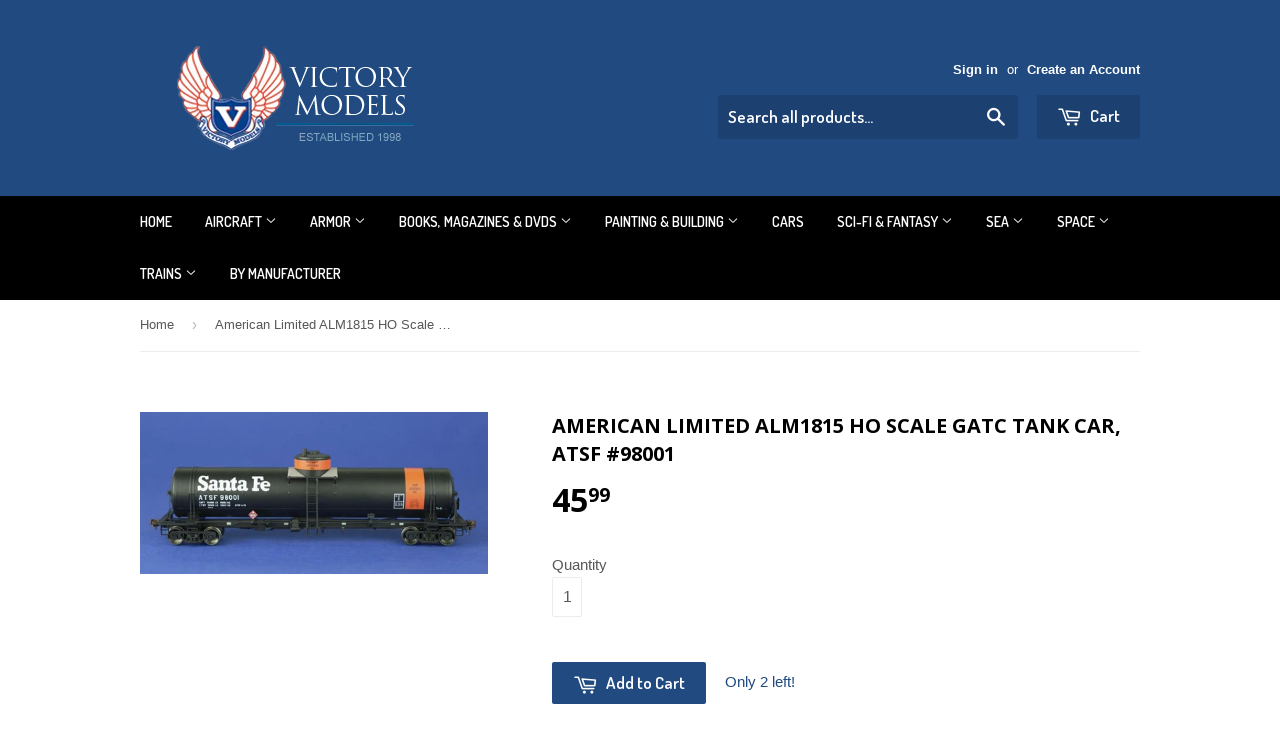

--- FILE ---
content_type: text/html; charset=utf-8
request_url: https://www.victorymodels.com/products/american-limited-alm1815-ho-scale-gatc-tank-car-atsf-98001
body_size: 16764
content:
<!doctype html>
<!--[if lt IE 7]><html class="no-js lt-ie9 lt-ie8 lt-ie7" lang="en"> <![endif]-->
<!--[if IE 7]><html class="no-js lt-ie9 lt-ie8" lang="en"> <![endif]-->
<!--[if IE 8]><html class="no-js lt-ie9" lang="en"> <![endif]-->
<!--[if IE 9 ]><html class="ie9 no-js"> <![endif]-->
<!--[if (gt IE 9)|!(IE)]><!--> <html class="no-touch no-js"> <!--<![endif]-->
<head>

  <!-- Basic page needs ================================================== -->
  <meta charset="utf-8">
  <meta http-equiv="X-UA-Compatible" content="IE=edge,chrome=1">

  
  <link rel="shortcut icon" href="//www.victorymodels.com/cdn/shop/t/2/assets/favicon.png?v=105937521604375940781447697415" type="image/png" />
  

  <!-- Title and description ================================================== -->
  <title>
  American Limited ALM1815 HO Scale GATC Tank Car, ATSF #98001 &ndash; Victory Models
  </title>

  
  <meta name="description" content="HO GATC Tank Car, ATSF #98001, Orange band car journal oil service with 1970s Santa Fe logo letteringAmerican Limited part#ALM1815">
  

  <!-- Product meta ================================================== -->
  
  <meta property="og:type" content="product">
  <meta property="og:title" content="American Limited ALM1815 HO Scale GATC Tank Car, ATSF #98001">
  <meta property="og:url" content="https://www.victorymodels.com/products/american-limited-alm1815-ho-scale-gatc-tank-car-atsf-98001">
  
  <meta property="og:image" content="http://www.victorymodels.com/cdn/shop/products/63732554-18b6-5677-abd6-9fcb5cc0f4ef_grande.jpg?v=1625251535">
  <meta property="og:image:secure_url" content="https://www.victorymodels.com/cdn/shop/products/63732554-18b6-5677-abd6-9fcb5cc0f4ef_grande.jpg?v=1625251535">
  
  <meta property="og:price:amount" content="45.99">
  <meta property="og:price:currency" content="USD">


  <meta property="og:description" content="HO GATC Tank Car, ATSF #98001, Orange band car journal oil service with 1970s Santa Fe logo letteringAmerican Limited part#ALM1815">

  <meta property="og:site_name" content="Victory Models">

  

<meta name="twitter:card" content="summary">


  <meta name="twitter:card" content="product">
  <meta name="twitter:title" content="American Limited ALM1815 HO Scale GATC Tank Car, ATSF #98001">
  <meta name="twitter:description" content="HO GATC Tank Car, ATSF #98001, Orange band car journal oil service with 1970s Santa Fe logo letteringAmerican Limited part#ALM1815
">
  <meta name="twitter:image" content="https://www.victorymodels.com/cdn/shop/products/63732554-18b6-5677-abd6-9fcb5cc0f4ef_medium.jpg?v=1625251535">
  <meta name="twitter:image:width" content="240">
  <meta name="twitter:image:height" content="240">



  <!-- Helpers ================================================== -->
  <link rel="canonical" href="https://www.victorymodels.com/products/american-limited-alm1815-ho-scale-gatc-tank-car-atsf-98001">
  <meta name="viewport" content="width=device-width,initial-scale=1">

  

  <!-- CSS ================================================== -->
  <link href="//www.victorymodels.com/cdn/shop/t/2/assets/timber.scss.css?v=146112182082081307051764916745" rel="stylesheet" type="text/css" media="all" />
  

  
    
    
    <link href="//fonts.googleapis.com/css?family=Open+Sans:700" rel="stylesheet" type="text/css" media="all" />
  


  
    
    
    <link href="//fonts.googleapis.com/css?family=Dosis:600" rel="stylesheet" type="text/css" media="all" />
  



  <!-- Header hook for plugins ================================================== -->
  <script>window.performance && window.performance.mark && window.performance.mark('shopify.content_for_header.start');</script><meta name="google-site-verification" content="NHNvPr_t0w8Fh4WXhx9Zb5PvzGbcfyAYG4bP8ZWwX2U">
<meta id="shopify-digital-wallet" name="shopify-digital-wallet" content="/10106752/digital_wallets/dialog">
<meta name="shopify-checkout-api-token" content="cd313e13573660ffe3376d54d72ee905">
<meta id="in-context-paypal-metadata" data-shop-id="10106752" data-venmo-supported="false" data-environment="production" data-locale="en_US" data-paypal-v4="true" data-currency="USD">
<link rel="alternate" type="application/json+oembed" href="https://www.victorymodels.com/products/american-limited-alm1815-ho-scale-gatc-tank-car-atsf-98001.oembed">
<script async="async" src="/checkouts/internal/preloads.js?locale=en-US"></script>
<link rel="preconnect" href="https://shop.app" crossorigin="anonymous">
<script async="async" src="https://shop.app/checkouts/internal/preloads.js?locale=en-US&shop_id=10106752" crossorigin="anonymous"></script>
<script id="shopify-features" type="application/json">{"accessToken":"cd313e13573660ffe3376d54d72ee905","betas":["rich-media-storefront-analytics"],"domain":"www.victorymodels.com","predictiveSearch":true,"shopId":10106752,"locale":"en"}</script>
<script>var Shopify = Shopify || {};
Shopify.shop = "victory-models.myshopify.com";
Shopify.locale = "en";
Shopify.currency = {"active":"USD","rate":"1.0"};
Shopify.country = "US";
Shopify.theme = {"name":"Supply Normal shopping","id":66395523,"schema_name":null,"schema_version":null,"theme_store_id":679,"role":"main"};
Shopify.theme.handle = "null";
Shopify.theme.style = {"id":null,"handle":null};
Shopify.cdnHost = "www.victorymodels.com/cdn";
Shopify.routes = Shopify.routes || {};
Shopify.routes.root = "/";</script>
<script type="module">!function(o){(o.Shopify=o.Shopify||{}).modules=!0}(window);</script>
<script>!function(o){function n(){var o=[];function n(){o.push(Array.prototype.slice.apply(arguments))}return n.q=o,n}var t=o.Shopify=o.Shopify||{};t.loadFeatures=n(),t.autoloadFeatures=n()}(window);</script>
<script>
  window.ShopifyPay = window.ShopifyPay || {};
  window.ShopifyPay.apiHost = "shop.app\/pay";
  window.ShopifyPay.redirectState = null;
</script>
<script id="shop-js-analytics" type="application/json">{"pageType":"product"}</script>
<script defer="defer" async type="module" src="//www.victorymodels.com/cdn/shopifycloud/shop-js/modules/v2/client.init-shop-cart-sync_BT-GjEfc.en.esm.js"></script>
<script defer="defer" async type="module" src="//www.victorymodels.com/cdn/shopifycloud/shop-js/modules/v2/chunk.common_D58fp_Oc.esm.js"></script>
<script defer="defer" async type="module" src="//www.victorymodels.com/cdn/shopifycloud/shop-js/modules/v2/chunk.modal_xMitdFEc.esm.js"></script>
<script type="module">
  await import("//www.victorymodels.com/cdn/shopifycloud/shop-js/modules/v2/client.init-shop-cart-sync_BT-GjEfc.en.esm.js");
await import("//www.victorymodels.com/cdn/shopifycloud/shop-js/modules/v2/chunk.common_D58fp_Oc.esm.js");
await import("//www.victorymodels.com/cdn/shopifycloud/shop-js/modules/v2/chunk.modal_xMitdFEc.esm.js");

  window.Shopify.SignInWithShop?.initShopCartSync?.({"fedCMEnabled":true,"windoidEnabled":true});

</script>
<script>
  window.Shopify = window.Shopify || {};
  if (!window.Shopify.featureAssets) window.Shopify.featureAssets = {};
  window.Shopify.featureAssets['shop-js'] = {"shop-cart-sync":["modules/v2/client.shop-cart-sync_DZOKe7Ll.en.esm.js","modules/v2/chunk.common_D58fp_Oc.esm.js","modules/v2/chunk.modal_xMitdFEc.esm.js"],"init-fed-cm":["modules/v2/client.init-fed-cm_B6oLuCjv.en.esm.js","modules/v2/chunk.common_D58fp_Oc.esm.js","modules/v2/chunk.modal_xMitdFEc.esm.js"],"shop-cash-offers":["modules/v2/client.shop-cash-offers_D2sdYoxE.en.esm.js","modules/v2/chunk.common_D58fp_Oc.esm.js","modules/v2/chunk.modal_xMitdFEc.esm.js"],"shop-login-button":["modules/v2/client.shop-login-button_QeVjl5Y3.en.esm.js","modules/v2/chunk.common_D58fp_Oc.esm.js","modules/v2/chunk.modal_xMitdFEc.esm.js"],"pay-button":["modules/v2/client.pay-button_DXTOsIq6.en.esm.js","modules/v2/chunk.common_D58fp_Oc.esm.js","modules/v2/chunk.modal_xMitdFEc.esm.js"],"shop-button":["modules/v2/client.shop-button_DQZHx9pm.en.esm.js","modules/v2/chunk.common_D58fp_Oc.esm.js","modules/v2/chunk.modal_xMitdFEc.esm.js"],"avatar":["modules/v2/client.avatar_BTnouDA3.en.esm.js"],"init-windoid":["modules/v2/client.init-windoid_CR1B-cfM.en.esm.js","modules/v2/chunk.common_D58fp_Oc.esm.js","modules/v2/chunk.modal_xMitdFEc.esm.js"],"init-shop-for-new-customer-accounts":["modules/v2/client.init-shop-for-new-customer-accounts_C_vY_xzh.en.esm.js","modules/v2/client.shop-login-button_QeVjl5Y3.en.esm.js","modules/v2/chunk.common_D58fp_Oc.esm.js","modules/v2/chunk.modal_xMitdFEc.esm.js"],"init-shop-email-lookup-coordinator":["modules/v2/client.init-shop-email-lookup-coordinator_BI7n9ZSv.en.esm.js","modules/v2/chunk.common_D58fp_Oc.esm.js","modules/v2/chunk.modal_xMitdFEc.esm.js"],"init-shop-cart-sync":["modules/v2/client.init-shop-cart-sync_BT-GjEfc.en.esm.js","modules/v2/chunk.common_D58fp_Oc.esm.js","modules/v2/chunk.modal_xMitdFEc.esm.js"],"shop-toast-manager":["modules/v2/client.shop-toast-manager_DiYdP3xc.en.esm.js","modules/v2/chunk.common_D58fp_Oc.esm.js","modules/v2/chunk.modal_xMitdFEc.esm.js"],"init-customer-accounts":["modules/v2/client.init-customer-accounts_D9ZNqS-Q.en.esm.js","modules/v2/client.shop-login-button_QeVjl5Y3.en.esm.js","modules/v2/chunk.common_D58fp_Oc.esm.js","modules/v2/chunk.modal_xMitdFEc.esm.js"],"init-customer-accounts-sign-up":["modules/v2/client.init-customer-accounts-sign-up_iGw4briv.en.esm.js","modules/v2/client.shop-login-button_QeVjl5Y3.en.esm.js","modules/v2/chunk.common_D58fp_Oc.esm.js","modules/v2/chunk.modal_xMitdFEc.esm.js"],"shop-follow-button":["modules/v2/client.shop-follow-button_CqMgW2wH.en.esm.js","modules/v2/chunk.common_D58fp_Oc.esm.js","modules/v2/chunk.modal_xMitdFEc.esm.js"],"checkout-modal":["modules/v2/client.checkout-modal_xHeaAweL.en.esm.js","modules/v2/chunk.common_D58fp_Oc.esm.js","modules/v2/chunk.modal_xMitdFEc.esm.js"],"shop-login":["modules/v2/client.shop-login_D91U-Q7h.en.esm.js","modules/v2/chunk.common_D58fp_Oc.esm.js","modules/v2/chunk.modal_xMitdFEc.esm.js"],"lead-capture":["modules/v2/client.lead-capture_BJmE1dJe.en.esm.js","modules/v2/chunk.common_D58fp_Oc.esm.js","modules/v2/chunk.modal_xMitdFEc.esm.js"],"payment-terms":["modules/v2/client.payment-terms_Ci9AEqFq.en.esm.js","modules/v2/chunk.common_D58fp_Oc.esm.js","modules/v2/chunk.modal_xMitdFEc.esm.js"]};
</script>
<script>(function() {
  var isLoaded = false;
  function asyncLoad() {
    if (isLoaded) return;
    isLoaded = true;
    var urls = ["https:\/\/cdn.hextom.com\/js\/freeshippingbar.js?shop=victory-models.myshopify.com"];
    for (var i = 0; i < urls.length; i++) {
      var s = document.createElement('script');
      s.type = 'text/javascript';
      s.async = true;
      s.src = urls[i];
      var x = document.getElementsByTagName('script')[0];
      x.parentNode.insertBefore(s, x);
    }
  };
  if(window.attachEvent) {
    window.attachEvent('onload', asyncLoad);
  } else {
    window.addEventListener('load', asyncLoad, false);
  }
})();</script>
<script id="__st">var __st={"a":10106752,"offset":-18000,"reqid":"69a4cb4b-78ed-46a4-822e-b424890808bf-1769253844","pageurl":"www.victorymodels.com\/products\/american-limited-alm1815-ho-scale-gatc-tank-car-atsf-98001","u":"d583351db73b","p":"product","rtyp":"product","rid":6600996225123};</script>
<script>window.ShopifyPaypalV4VisibilityTracking = true;</script>
<script id="captcha-bootstrap">!function(){'use strict';const t='contact',e='account',n='new_comment',o=[[t,t],['blogs',n],['comments',n],[t,'customer']],c=[[e,'customer_login'],[e,'guest_login'],[e,'recover_customer_password'],[e,'create_customer']],r=t=>t.map((([t,e])=>`form[action*='/${t}']:not([data-nocaptcha='true']) input[name='form_type'][value='${e}']`)).join(','),a=t=>()=>t?[...document.querySelectorAll(t)].map((t=>t.form)):[];function s(){const t=[...o],e=r(t);return a(e)}const i='password',u='form_key',d=['recaptcha-v3-token','g-recaptcha-response','h-captcha-response',i],f=()=>{try{return window.sessionStorage}catch{return}},m='__shopify_v',_=t=>t.elements[u];function p(t,e,n=!1){try{const o=window.sessionStorage,c=JSON.parse(o.getItem(e)),{data:r}=function(t){const{data:e,action:n}=t;return t[m]||n?{data:e,action:n}:{data:t,action:n}}(c);for(const[e,n]of Object.entries(r))t.elements[e]&&(t.elements[e].value=n);n&&o.removeItem(e)}catch(o){console.error('form repopulation failed',{error:o})}}const l='form_type',E='cptcha';function T(t){t.dataset[E]=!0}const w=window,h=w.document,L='Shopify',v='ce_forms',y='captcha';let A=!1;((t,e)=>{const n=(g='f06e6c50-85a8-45c8-87d0-21a2b65856fe',I='https://cdn.shopify.com/shopifycloud/storefront-forms-hcaptcha/ce_storefront_forms_captcha_hcaptcha.v1.5.2.iife.js',D={infoText:'Protected by hCaptcha',privacyText:'Privacy',termsText:'Terms'},(t,e,n)=>{const o=w[L][v],c=o.bindForm;if(c)return c(t,g,e,D).then(n);var r;o.q.push([[t,g,e,D],n]),r=I,A||(h.body.append(Object.assign(h.createElement('script'),{id:'captcha-provider',async:!0,src:r})),A=!0)});var g,I,D;w[L]=w[L]||{},w[L][v]=w[L][v]||{},w[L][v].q=[],w[L][y]=w[L][y]||{},w[L][y].protect=function(t,e){n(t,void 0,e),T(t)},Object.freeze(w[L][y]),function(t,e,n,w,h,L){const[v,y,A,g]=function(t,e,n){const i=e?o:[],u=t?c:[],d=[...i,...u],f=r(d),m=r(i),_=r(d.filter((([t,e])=>n.includes(e))));return[a(f),a(m),a(_),s()]}(w,h,L),I=t=>{const e=t.target;return e instanceof HTMLFormElement?e:e&&e.form},D=t=>v().includes(t);t.addEventListener('submit',(t=>{const e=I(t);if(!e)return;const n=D(e)&&!e.dataset.hcaptchaBound&&!e.dataset.recaptchaBound,o=_(e),c=g().includes(e)&&(!o||!o.value);(n||c)&&t.preventDefault(),c&&!n&&(function(t){try{if(!f())return;!function(t){const e=f();if(!e)return;const n=_(t);if(!n)return;const o=n.value;o&&e.removeItem(o)}(t);const e=Array.from(Array(32),(()=>Math.random().toString(36)[2])).join('');!function(t,e){_(t)||t.append(Object.assign(document.createElement('input'),{type:'hidden',name:u})),t.elements[u].value=e}(t,e),function(t,e){const n=f();if(!n)return;const o=[...t.querySelectorAll(`input[type='${i}']`)].map((({name:t})=>t)),c=[...d,...o],r={};for(const[a,s]of new FormData(t).entries())c.includes(a)||(r[a]=s);n.setItem(e,JSON.stringify({[m]:1,action:t.action,data:r}))}(t,e)}catch(e){console.error('failed to persist form',e)}}(e),e.submit())}));const S=(t,e)=>{t&&!t.dataset[E]&&(n(t,e.some((e=>e===t))),T(t))};for(const o of['focusin','change'])t.addEventListener(o,(t=>{const e=I(t);D(e)&&S(e,y())}));const B=e.get('form_key'),M=e.get(l),P=B&&M;t.addEventListener('DOMContentLoaded',(()=>{const t=y();if(P)for(const e of t)e.elements[l].value===M&&p(e,B);[...new Set([...A(),...v().filter((t=>'true'===t.dataset.shopifyCaptcha))])].forEach((e=>S(e,t)))}))}(h,new URLSearchParams(w.location.search),n,t,e,['guest_login'])})(!0,!0)}();</script>
<script integrity="sha256-4kQ18oKyAcykRKYeNunJcIwy7WH5gtpwJnB7kiuLZ1E=" data-source-attribution="shopify.loadfeatures" defer="defer" src="//www.victorymodels.com/cdn/shopifycloud/storefront/assets/storefront/load_feature-a0a9edcb.js" crossorigin="anonymous"></script>
<script crossorigin="anonymous" defer="defer" src="//www.victorymodels.com/cdn/shopifycloud/storefront/assets/shopify_pay/storefront-65b4c6d7.js?v=20250812"></script>
<script data-source-attribution="shopify.dynamic_checkout.dynamic.init">var Shopify=Shopify||{};Shopify.PaymentButton=Shopify.PaymentButton||{isStorefrontPortableWallets:!0,init:function(){window.Shopify.PaymentButton.init=function(){};var t=document.createElement("script");t.src="https://www.victorymodels.com/cdn/shopifycloud/portable-wallets/latest/portable-wallets.en.js",t.type="module",document.head.appendChild(t)}};
</script>
<script data-source-attribution="shopify.dynamic_checkout.buyer_consent">
  function portableWalletsHideBuyerConsent(e){var t=document.getElementById("shopify-buyer-consent"),n=document.getElementById("shopify-subscription-policy-button");t&&n&&(t.classList.add("hidden"),t.setAttribute("aria-hidden","true"),n.removeEventListener("click",e))}function portableWalletsShowBuyerConsent(e){var t=document.getElementById("shopify-buyer-consent"),n=document.getElementById("shopify-subscription-policy-button");t&&n&&(t.classList.remove("hidden"),t.removeAttribute("aria-hidden"),n.addEventListener("click",e))}window.Shopify?.PaymentButton&&(window.Shopify.PaymentButton.hideBuyerConsent=portableWalletsHideBuyerConsent,window.Shopify.PaymentButton.showBuyerConsent=portableWalletsShowBuyerConsent);
</script>
<script data-source-attribution="shopify.dynamic_checkout.cart.bootstrap">document.addEventListener("DOMContentLoaded",(function(){function t(){return document.querySelector("shopify-accelerated-checkout-cart, shopify-accelerated-checkout")}if(t())Shopify.PaymentButton.init();else{new MutationObserver((function(e,n){t()&&(Shopify.PaymentButton.init(),n.disconnect())})).observe(document.body,{childList:!0,subtree:!0})}}));
</script>
<link id="shopify-accelerated-checkout-styles" rel="stylesheet" media="screen" href="https://www.victorymodels.com/cdn/shopifycloud/portable-wallets/latest/accelerated-checkout-backwards-compat.css" crossorigin="anonymous">
<style id="shopify-accelerated-checkout-cart">
        #shopify-buyer-consent {
  margin-top: 1em;
  display: inline-block;
  width: 100%;
}

#shopify-buyer-consent.hidden {
  display: none;
}

#shopify-subscription-policy-button {
  background: none;
  border: none;
  padding: 0;
  text-decoration: underline;
  font-size: inherit;
  cursor: pointer;
}

#shopify-subscription-policy-button::before {
  box-shadow: none;
}

      </style>

<script>window.performance && window.performance.mark && window.performance.mark('shopify.content_for_header.end');</script>

  

<!--[if lt IE 9]>
<script src="//cdnjs.cloudflare.com/ajax/libs/html5shiv/3.7.2/html5shiv.min.js" type="text/javascript"></script>
<script src="//www.victorymodels.com/cdn/shop/t/2/assets/respond.min.js?v=52248677837542619231443705030" type="text/javascript"></script>
<link href="//www.victorymodels.com/cdn/shop/t/2/assets/respond-proxy.html" id="respond-proxy" rel="respond-proxy" />
<link href="//www.victorymodels.com/search?q=a4bc3c52ad1fe74b24d3f7e24259cb0a" id="respond-redirect" rel="respond-redirect" />
<script src="//www.victorymodels.com/search?q=a4bc3c52ad1fe74b24d3f7e24259cb0a" type="text/javascript"></script>
<![endif]-->
<!--[if (lte IE 9) ]><script src="//www.victorymodels.com/cdn/shop/t/2/assets/match-media.min.js?v=159635276924582161481443705030" type="text/javascript"></script><![endif]-->


  
  

  <script src="//ajax.googleapis.com/ajax/libs/jquery/1.11.0/jquery.min.js" type="text/javascript"></script>
  <script src="//www.victorymodels.com/cdn/shop/t/2/assets/modernizr.min.js?v=26620055551102246001443705030" type="text/javascript"></script>
  
  
  <meta name="google-site-verification" content="IhjspjM4PfzM5PZDOrg1QyT6GnQLgiO3sPhlpc0wUM8" />
<meta name="google-site-verification" content="NHNvPr_t0w8Fh4WXhx9Zb5PvzGbcfyAYG4bP8ZWwX2U" />
<!-- BEGIN app block: shopify://apps/also-bought/blocks/app-embed-block/b94b27b4-738d-4d92-9e60-43c22d1da3f2 --><script>
    window.codeblackbelt = window.codeblackbelt || {};
    window.codeblackbelt.shop = window.codeblackbelt.shop || 'victory-models.myshopify.com';
    
        window.codeblackbelt.productId = 6600996225123;</script><script src="//cdn.codeblackbelt.com/widgets/also-bought/main.min.js?version=2026012406-0500" async></script>
<!-- END app block --><link href="https://monorail-edge.shopifysvc.com" rel="dns-prefetch">
<script>(function(){if ("sendBeacon" in navigator && "performance" in window) {try {var session_token_from_headers = performance.getEntriesByType('navigation')[0].serverTiming.find(x => x.name == '_s').description;} catch {var session_token_from_headers = undefined;}var session_cookie_matches = document.cookie.match(/_shopify_s=([^;]*)/);var session_token_from_cookie = session_cookie_matches && session_cookie_matches.length === 2 ? session_cookie_matches[1] : "";var session_token = session_token_from_headers || session_token_from_cookie || "";function handle_abandonment_event(e) {var entries = performance.getEntries().filter(function(entry) {return /monorail-edge.shopifysvc.com/.test(entry.name);});if (!window.abandonment_tracked && entries.length === 0) {window.abandonment_tracked = true;var currentMs = Date.now();var navigation_start = performance.timing.navigationStart;var payload = {shop_id: 10106752,url: window.location.href,navigation_start,duration: currentMs - navigation_start,session_token,page_type: "product"};window.navigator.sendBeacon("https://monorail-edge.shopifysvc.com/v1/produce", JSON.stringify({schema_id: "online_store_buyer_site_abandonment/1.1",payload: payload,metadata: {event_created_at_ms: currentMs,event_sent_at_ms: currentMs}}));}}window.addEventListener('pagehide', handle_abandonment_event);}}());</script>
<script id="web-pixels-manager-setup">(function e(e,d,r,n,o){if(void 0===o&&(o={}),!Boolean(null===(a=null===(i=window.Shopify)||void 0===i?void 0:i.analytics)||void 0===a?void 0:a.replayQueue)){var i,a;window.Shopify=window.Shopify||{};var t=window.Shopify;t.analytics=t.analytics||{};var s=t.analytics;s.replayQueue=[],s.publish=function(e,d,r){return s.replayQueue.push([e,d,r]),!0};try{self.performance.mark("wpm:start")}catch(e){}var l=function(){var e={modern:/Edge?\/(1{2}[4-9]|1[2-9]\d|[2-9]\d{2}|\d{4,})\.\d+(\.\d+|)|Firefox\/(1{2}[4-9]|1[2-9]\d|[2-9]\d{2}|\d{4,})\.\d+(\.\d+|)|Chrom(ium|e)\/(9{2}|\d{3,})\.\d+(\.\d+|)|(Maci|X1{2}).+ Version\/(15\.\d+|(1[6-9]|[2-9]\d|\d{3,})\.\d+)([,.]\d+|)( \(\w+\)|)( Mobile\/\w+|) Safari\/|Chrome.+OPR\/(9{2}|\d{3,})\.\d+\.\d+|(CPU[ +]OS|iPhone[ +]OS|CPU[ +]iPhone|CPU IPhone OS|CPU iPad OS)[ +]+(15[._]\d+|(1[6-9]|[2-9]\d|\d{3,})[._]\d+)([._]\d+|)|Android:?[ /-](13[3-9]|1[4-9]\d|[2-9]\d{2}|\d{4,})(\.\d+|)(\.\d+|)|Android.+Firefox\/(13[5-9]|1[4-9]\d|[2-9]\d{2}|\d{4,})\.\d+(\.\d+|)|Android.+Chrom(ium|e)\/(13[3-9]|1[4-9]\d|[2-9]\d{2}|\d{4,})\.\d+(\.\d+|)|SamsungBrowser\/([2-9]\d|\d{3,})\.\d+/,legacy:/Edge?\/(1[6-9]|[2-9]\d|\d{3,})\.\d+(\.\d+|)|Firefox\/(5[4-9]|[6-9]\d|\d{3,})\.\d+(\.\d+|)|Chrom(ium|e)\/(5[1-9]|[6-9]\d|\d{3,})\.\d+(\.\d+|)([\d.]+$|.*Safari\/(?![\d.]+ Edge\/[\d.]+$))|(Maci|X1{2}).+ Version\/(10\.\d+|(1[1-9]|[2-9]\d|\d{3,})\.\d+)([,.]\d+|)( \(\w+\)|)( Mobile\/\w+|) Safari\/|Chrome.+OPR\/(3[89]|[4-9]\d|\d{3,})\.\d+\.\d+|(CPU[ +]OS|iPhone[ +]OS|CPU[ +]iPhone|CPU IPhone OS|CPU iPad OS)[ +]+(10[._]\d+|(1[1-9]|[2-9]\d|\d{3,})[._]\d+)([._]\d+|)|Android:?[ /-](13[3-9]|1[4-9]\d|[2-9]\d{2}|\d{4,})(\.\d+|)(\.\d+|)|Mobile Safari.+OPR\/([89]\d|\d{3,})\.\d+\.\d+|Android.+Firefox\/(13[5-9]|1[4-9]\d|[2-9]\d{2}|\d{4,})\.\d+(\.\d+|)|Android.+Chrom(ium|e)\/(13[3-9]|1[4-9]\d|[2-9]\d{2}|\d{4,})\.\d+(\.\d+|)|Android.+(UC? ?Browser|UCWEB|U3)[ /]?(15\.([5-9]|\d{2,})|(1[6-9]|[2-9]\d|\d{3,})\.\d+)\.\d+|SamsungBrowser\/(5\.\d+|([6-9]|\d{2,})\.\d+)|Android.+MQ{2}Browser\/(14(\.(9|\d{2,})|)|(1[5-9]|[2-9]\d|\d{3,})(\.\d+|))(\.\d+|)|K[Aa][Ii]OS\/(3\.\d+|([4-9]|\d{2,})\.\d+)(\.\d+|)/},d=e.modern,r=e.legacy,n=navigator.userAgent;return n.match(d)?"modern":n.match(r)?"legacy":"unknown"}(),u="modern"===l?"modern":"legacy",c=(null!=n?n:{modern:"",legacy:""})[u],f=function(e){return[e.baseUrl,"/wpm","/b",e.hashVersion,"modern"===e.buildTarget?"m":"l",".js"].join("")}({baseUrl:d,hashVersion:r,buildTarget:u}),m=function(e){var d=e.version,r=e.bundleTarget,n=e.surface,o=e.pageUrl,i=e.monorailEndpoint;return{emit:function(e){var a=e.status,t=e.errorMsg,s=(new Date).getTime(),l=JSON.stringify({metadata:{event_sent_at_ms:s},events:[{schema_id:"web_pixels_manager_load/3.1",payload:{version:d,bundle_target:r,page_url:o,status:a,surface:n,error_msg:t},metadata:{event_created_at_ms:s}}]});if(!i)return console&&console.warn&&console.warn("[Web Pixels Manager] No Monorail endpoint provided, skipping logging."),!1;try{return self.navigator.sendBeacon.bind(self.navigator)(i,l)}catch(e){}var u=new XMLHttpRequest;try{return u.open("POST",i,!0),u.setRequestHeader("Content-Type","text/plain"),u.send(l),!0}catch(e){return console&&console.warn&&console.warn("[Web Pixels Manager] Got an unhandled error while logging to Monorail."),!1}}}}({version:r,bundleTarget:l,surface:e.surface,pageUrl:self.location.href,monorailEndpoint:e.monorailEndpoint});try{o.browserTarget=l,function(e){var d=e.src,r=e.async,n=void 0===r||r,o=e.onload,i=e.onerror,a=e.sri,t=e.scriptDataAttributes,s=void 0===t?{}:t,l=document.createElement("script"),u=document.querySelector("head"),c=document.querySelector("body");if(l.async=n,l.src=d,a&&(l.integrity=a,l.crossOrigin="anonymous"),s)for(var f in s)if(Object.prototype.hasOwnProperty.call(s,f))try{l.dataset[f]=s[f]}catch(e){}if(o&&l.addEventListener("load",o),i&&l.addEventListener("error",i),u)u.appendChild(l);else{if(!c)throw new Error("Did not find a head or body element to append the script");c.appendChild(l)}}({src:f,async:!0,onload:function(){if(!function(){var e,d;return Boolean(null===(d=null===(e=window.Shopify)||void 0===e?void 0:e.analytics)||void 0===d?void 0:d.initialized)}()){var d=window.webPixelsManager.init(e)||void 0;if(d){var r=window.Shopify.analytics;r.replayQueue.forEach((function(e){var r=e[0],n=e[1],o=e[2];d.publishCustomEvent(r,n,o)})),r.replayQueue=[],r.publish=d.publishCustomEvent,r.visitor=d.visitor,r.initialized=!0}}},onerror:function(){return m.emit({status:"failed",errorMsg:"".concat(f," has failed to load")})},sri:function(e){var d=/^sha384-[A-Za-z0-9+/=]+$/;return"string"==typeof e&&d.test(e)}(c)?c:"",scriptDataAttributes:o}),m.emit({status:"loading"})}catch(e){m.emit({status:"failed",errorMsg:(null==e?void 0:e.message)||"Unknown error"})}}})({shopId: 10106752,storefrontBaseUrl: "https://www.victorymodels.com",extensionsBaseUrl: "https://extensions.shopifycdn.com/cdn/shopifycloud/web-pixels-manager",monorailEndpoint: "https://monorail-edge.shopifysvc.com/unstable/produce_batch",surface: "storefront-renderer",enabledBetaFlags: ["2dca8a86"],webPixelsConfigList: [{"id":"338034787","configuration":"{\"config\":\"{\\\"pixel_id\\\":\\\"G-V8M3XJWXS0\\\",\\\"target_country\\\":\\\"US\\\",\\\"gtag_events\\\":[{\\\"type\\\":\\\"purchase\\\",\\\"action_label\\\":\\\"G-V8M3XJWXS0\\\"},{\\\"type\\\":\\\"page_view\\\",\\\"action_label\\\":\\\"G-V8M3XJWXS0\\\"},{\\\"type\\\":\\\"view_item\\\",\\\"action_label\\\":\\\"G-V8M3XJWXS0\\\"},{\\\"type\\\":\\\"search\\\",\\\"action_label\\\":\\\"G-V8M3XJWXS0\\\"},{\\\"type\\\":\\\"add_to_cart\\\",\\\"action_label\\\":\\\"G-V8M3XJWXS0\\\"},{\\\"type\\\":\\\"begin_checkout\\\",\\\"action_label\\\":\\\"G-V8M3XJWXS0\\\"},{\\\"type\\\":\\\"add_payment_info\\\",\\\"action_label\\\":\\\"G-V8M3XJWXS0\\\"}],\\\"enable_monitoring_mode\\\":false}\"}","eventPayloadVersion":"v1","runtimeContext":"OPEN","scriptVersion":"b2a88bafab3e21179ed38636efcd8a93","type":"APP","apiClientId":1780363,"privacyPurposes":[],"dataSharingAdjustments":{"protectedCustomerApprovalScopes":["read_customer_address","read_customer_email","read_customer_name","read_customer_personal_data","read_customer_phone"]}},{"id":"shopify-app-pixel","configuration":"{}","eventPayloadVersion":"v1","runtimeContext":"STRICT","scriptVersion":"0450","apiClientId":"shopify-pixel","type":"APP","privacyPurposes":["ANALYTICS","MARKETING"]},{"id":"shopify-custom-pixel","eventPayloadVersion":"v1","runtimeContext":"LAX","scriptVersion":"0450","apiClientId":"shopify-pixel","type":"CUSTOM","privacyPurposes":["ANALYTICS","MARKETING"]}],isMerchantRequest: false,initData: {"shop":{"name":"Victory Models","paymentSettings":{"currencyCode":"USD"},"myshopifyDomain":"victory-models.myshopify.com","countryCode":"US","storefrontUrl":"https:\/\/www.victorymodels.com"},"customer":null,"cart":null,"checkout":null,"productVariants":[{"price":{"amount":45.99,"currencyCode":"USD"},"product":{"title":"American Limited ALM1815 HO Scale GATC Tank Car, ATSF #98001","vendor":"American Limited","id":"6600996225123","untranslatedTitle":"American Limited ALM1815 HO Scale GATC Tank Car, ATSF #98001","url":"\/products\/american-limited-alm1815-ho-scale-gatc-tank-car-atsf-98001","type":"Trains"},"id":"39460191600739","image":{"src":"\/\/www.victorymodels.com\/cdn\/shop\/products\/63732554-18b6-5677-abd6-9fcb5cc0f4ef.jpg?v=1625251535"},"sku":"ALM1815","title":"Default Title","untranslatedTitle":"Default Title"}],"purchasingCompany":null},},"https://www.victorymodels.com/cdn","fcfee988w5aeb613cpc8e4bc33m6693e112",{"modern":"","legacy":""},{"shopId":"10106752","storefrontBaseUrl":"https:\/\/www.victorymodels.com","extensionBaseUrl":"https:\/\/extensions.shopifycdn.com\/cdn\/shopifycloud\/web-pixels-manager","surface":"storefront-renderer","enabledBetaFlags":"[\"2dca8a86\"]","isMerchantRequest":"false","hashVersion":"fcfee988w5aeb613cpc8e4bc33m6693e112","publish":"custom","events":"[[\"page_viewed\",{}],[\"product_viewed\",{\"productVariant\":{\"price\":{\"amount\":45.99,\"currencyCode\":\"USD\"},\"product\":{\"title\":\"American Limited ALM1815 HO Scale GATC Tank Car, ATSF #98001\",\"vendor\":\"American Limited\",\"id\":\"6600996225123\",\"untranslatedTitle\":\"American Limited ALM1815 HO Scale GATC Tank Car, ATSF #98001\",\"url\":\"\/products\/american-limited-alm1815-ho-scale-gatc-tank-car-atsf-98001\",\"type\":\"Trains\"},\"id\":\"39460191600739\",\"image\":{\"src\":\"\/\/www.victorymodels.com\/cdn\/shop\/products\/63732554-18b6-5677-abd6-9fcb5cc0f4ef.jpg?v=1625251535\"},\"sku\":\"ALM1815\",\"title\":\"Default Title\",\"untranslatedTitle\":\"Default Title\"}}]]"});</script><script>
  window.ShopifyAnalytics = window.ShopifyAnalytics || {};
  window.ShopifyAnalytics.meta = window.ShopifyAnalytics.meta || {};
  window.ShopifyAnalytics.meta.currency = 'USD';
  var meta = {"product":{"id":6600996225123,"gid":"gid:\/\/shopify\/Product\/6600996225123","vendor":"American Limited","type":"Trains","handle":"american-limited-alm1815-ho-scale-gatc-tank-car-atsf-98001","variants":[{"id":39460191600739,"price":4599,"name":"American Limited ALM1815 HO Scale GATC Tank Car, ATSF #98001","public_title":null,"sku":"ALM1815"}],"remote":false},"page":{"pageType":"product","resourceType":"product","resourceId":6600996225123,"requestId":"69a4cb4b-78ed-46a4-822e-b424890808bf-1769253844"}};
  for (var attr in meta) {
    window.ShopifyAnalytics.meta[attr] = meta[attr];
  }
</script>
<script class="analytics">
  (function () {
    var customDocumentWrite = function(content) {
      var jquery = null;

      if (window.jQuery) {
        jquery = window.jQuery;
      } else if (window.Checkout && window.Checkout.$) {
        jquery = window.Checkout.$;
      }

      if (jquery) {
        jquery('body').append(content);
      }
    };

    var hasLoggedConversion = function(token) {
      if (token) {
        return document.cookie.indexOf('loggedConversion=' + token) !== -1;
      }
      return false;
    }

    var setCookieIfConversion = function(token) {
      if (token) {
        var twoMonthsFromNow = new Date(Date.now());
        twoMonthsFromNow.setMonth(twoMonthsFromNow.getMonth() + 2);

        document.cookie = 'loggedConversion=' + token + '; expires=' + twoMonthsFromNow;
      }
    }

    var trekkie = window.ShopifyAnalytics.lib = window.trekkie = window.trekkie || [];
    if (trekkie.integrations) {
      return;
    }
    trekkie.methods = [
      'identify',
      'page',
      'ready',
      'track',
      'trackForm',
      'trackLink'
    ];
    trekkie.factory = function(method) {
      return function() {
        var args = Array.prototype.slice.call(arguments);
        args.unshift(method);
        trekkie.push(args);
        return trekkie;
      };
    };
    for (var i = 0; i < trekkie.methods.length; i++) {
      var key = trekkie.methods[i];
      trekkie[key] = trekkie.factory(key);
    }
    trekkie.load = function(config) {
      trekkie.config = config || {};
      trekkie.config.initialDocumentCookie = document.cookie;
      var first = document.getElementsByTagName('script')[0];
      var script = document.createElement('script');
      script.type = 'text/javascript';
      script.onerror = function(e) {
        var scriptFallback = document.createElement('script');
        scriptFallback.type = 'text/javascript';
        scriptFallback.onerror = function(error) {
                var Monorail = {
      produce: function produce(monorailDomain, schemaId, payload) {
        var currentMs = new Date().getTime();
        var event = {
          schema_id: schemaId,
          payload: payload,
          metadata: {
            event_created_at_ms: currentMs,
            event_sent_at_ms: currentMs
          }
        };
        return Monorail.sendRequest("https://" + monorailDomain + "/v1/produce", JSON.stringify(event));
      },
      sendRequest: function sendRequest(endpointUrl, payload) {
        // Try the sendBeacon API
        if (window && window.navigator && typeof window.navigator.sendBeacon === 'function' && typeof window.Blob === 'function' && !Monorail.isIos12()) {
          var blobData = new window.Blob([payload], {
            type: 'text/plain'
          });

          if (window.navigator.sendBeacon(endpointUrl, blobData)) {
            return true;
          } // sendBeacon was not successful

        } // XHR beacon

        var xhr = new XMLHttpRequest();

        try {
          xhr.open('POST', endpointUrl);
          xhr.setRequestHeader('Content-Type', 'text/plain');
          xhr.send(payload);
        } catch (e) {
          console.log(e);
        }

        return false;
      },
      isIos12: function isIos12() {
        return window.navigator.userAgent.lastIndexOf('iPhone; CPU iPhone OS 12_') !== -1 || window.navigator.userAgent.lastIndexOf('iPad; CPU OS 12_') !== -1;
      }
    };
    Monorail.produce('monorail-edge.shopifysvc.com',
      'trekkie_storefront_load_errors/1.1',
      {shop_id: 10106752,
      theme_id: 66395523,
      app_name: "storefront",
      context_url: window.location.href,
      source_url: "//www.victorymodels.com/cdn/s/trekkie.storefront.8d95595f799fbf7e1d32231b9a28fd43b70c67d3.min.js"});

        };
        scriptFallback.async = true;
        scriptFallback.src = '//www.victorymodels.com/cdn/s/trekkie.storefront.8d95595f799fbf7e1d32231b9a28fd43b70c67d3.min.js';
        first.parentNode.insertBefore(scriptFallback, first);
      };
      script.async = true;
      script.src = '//www.victorymodels.com/cdn/s/trekkie.storefront.8d95595f799fbf7e1d32231b9a28fd43b70c67d3.min.js';
      first.parentNode.insertBefore(script, first);
    };
    trekkie.load(
      {"Trekkie":{"appName":"storefront","development":false,"defaultAttributes":{"shopId":10106752,"isMerchantRequest":null,"themeId":66395523,"themeCityHash":"12992269537748737823","contentLanguage":"en","currency":"USD","eventMetadataId":"2c716b32-1c27-4bcf-9749-8e8b0c921c80"},"isServerSideCookieWritingEnabled":true,"monorailRegion":"shop_domain","enabledBetaFlags":["65f19447"]},"Session Attribution":{},"S2S":{"facebookCapiEnabled":false,"source":"trekkie-storefront-renderer","apiClientId":580111}}
    );

    var loaded = false;
    trekkie.ready(function() {
      if (loaded) return;
      loaded = true;

      window.ShopifyAnalytics.lib = window.trekkie;

      var originalDocumentWrite = document.write;
      document.write = customDocumentWrite;
      try { window.ShopifyAnalytics.merchantGoogleAnalytics.call(this); } catch(error) {};
      document.write = originalDocumentWrite;

      window.ShopifyAnalytics.lib.page(null,{"pageType":"product","resourceType":"product","resourceId":6600996225123,"requestId":"69a4cb4b-78ed-46a4-822e-b424890808bf-1769253844","shopifyEmitted":true});

      var match = window.location.pathname.match(/checkouts\/(.+)\/(thank_you|post_purchase)/)
      var token = match? match[1]: undefined;
      if (!hasLoggedConversion(token)) {
        setCookieIfConversion(token);
        window.ShopifyAnalytics.lib.track("Viewed Product",{"currency":"USD","variantId":39460191600739,"productId":6600996225123,"productGid":"gid:\/\/shopify\/Product\/6600996225123","name":"American Limited ALM1815 HO Scale GATC Tank Car, ATSF #98001","price":"45.99","sku":"ALM1815","brand":"American Limited","variant":null,"category":"Trains","nonInteraction":true,"remote":false},undefined,undefined,{"shopifyEmitted":true});
      window.ShopifyAnalytics.lib.track("monorail:\/\/trekkie_storefront_viewed_product\/1.1",{"currency":"USD","variantId":39460191600739,"productId":6600996225123,"productGid":"gid:\/\/shopify\/Product\/6600996225123","name":"American Limited ALM1815 HO Scale GATC Tank Car, ATSF #98001","price":"45.99","sku":"ALM1815","brand":"American Limited","variant":null,"category":"Trains","nonInteraction":true,"remote":false,"referer":"https:\/\/www.victorymodels.com\/products\/american-limited-alm1815-ho-scale-gatc-tank-car-atsf-98001"});
      }
    });


        var eventsListenerScript = document.createElement('script');
        eventsListenerScript.async = true;
        eventsListenerScript.src = "//www.victorymodels.com/cdn/shopifycloud/storefront/assets/shop_events_listener-3da45d37.js";
        document.getElementsByTagName('head')[0].appendChild(eventsListenerScript);

})();</script>
  <script>
  if (!window.ga || (window.ga && typeof window.ga !== 'function')) {
    window.ga = function ga() {
      (window.ga.q = window.ga.q || []).push(arguments);
      if (window.Shopify && window.Shopify.analytics && typeof window.Shopify.analytics.publish === 'function') {
        window.Shopify.analytics.publish("ga_stub_called", {}, {sendTo: "google_osp_migration"});
      }
      console.error("Shopify's Google Analytics stub called with:", Array.from(arguments), "\nSee https://help.shopify.com/manual/promoting-marketing/pixels/pixel-migration#google for more information.");
    };
    if (window.Shopify && window.Shopify.analytics && typeof window.Shopify.analytics.publish === 'function') {
      window.Shopify.analytics.publish("ga_stub_initialized", {}, {sendTo: "google_osp_migration"});
    }
  }
</script>
<script
  defer
  src="https://www.victorymodels.com/cdn/shopifycloud/perf-kit/shopify-perf-kit-3.0.4.min.js"
  data-application="storefront-renderer"
  data-shop-id="10106752"
  data-render-region="gcp-us-east1"
  data-page-type="product"
  data-theme-instance-id="66395523"
  data-theme-name=""
  data-theme-version=""
  data-monorail-region="shop_domain"
  data-resource-timing-sampling-rate="10"
  data-shs="true"
  data-shs-beacon="true"
  data-shs-export-with-fetch="true"
  data-shs-logs-sample-rate="1"
  data-shs-beacon-endpoint="https://www.victorymodels.com/api/collect"
></script>
</head>

<body id="american-limited-alm1815-ho-scale-gatc-tank-car-atsf-98001" class="template-product" >

  <header class="site-header" role="banner">
    <div class="wrapper">

      <div class="grid--full">
        <div class="grid-item large--one-half">
          
            <div class="h1 header-logo" itemscope itemtype="http://schema.org/Organization">
          
            
              <a href="/" itemprop="url">
                <img src="//www.victorymodels.com/cdn/shop/t/2/assets/logo.png?v=66278252058397970221443798531" alt="Victory Models" itemprop="logo">
              </a>
            
          
            </div>
          
        </div>

        <div class="grid-item large--one-half text-center large--text-right">
          
            <div class="site-header--text-links medium-down--hide">
              

              
                <span class="site-header--meta-links medium-down--hide">
                  
                    <a href="/account/login" id="customer_login_link">Sign in</a>
                    
                    <span class="site-header--spacer">or</span>
                    <a href="/account/register" id="customer_register_link">Create an Account</a>
                    
                  
                </span>
              
            </div>

            <br class="medium-down--hide">
          

          <form action="/search" method="get" class="search-bar" role="search">
  <input type="hidden" name="type" value="product">

  
  <input type="search" name="q" value="" placeholder="Search all products..." aria-label="Search all products...">
  <button type="submit" class="search-bar--submit icon-fallback-text">
    <span class="icon icon-search" aria-hidden="true"></span>
    <span class="fallback-text">Search</span>
  </button>
</form>


          <a href="/cart" class="header-cart-btn cart-toggle">
            <span class="icon icon-cart"></span>
            Cart <span class="cart-count cart-badge--desktop hidden-count">0</span>
          </a>
        </div>
      </div>

    </div>
  </header>

  <nav class="nav-bar" role="navigation">
    <div class="wrapper">
      <form action="/search" method="get" class="search-bar" role="search">
  <input type="hidden" name="type" value="product">

  
  <input type="search" name="q" value="" placeholder="Search all products..." aria-label="Search all products...">
  <button type="submit" class="search-bar--submit icon-fallback-text">
    <span class="icon icon-search" aria-hidden="true"></span>
    <span class="fallback-text">Search</span>
  </button>
</form>

      <ul class="site-nav" id="accessibleNav">
  
  
    
    
      <li >
        <a href="/">Home</a>
      </li>
    
  
    
    
      <li class="site-nav--has-dropdown" aria-haspopup="true">
        <a href="/collections/aircraft">
          Aircraft
          <span class="icon-fallback-text">
            <span class="icon icon-arrow-down" aria-hidden="true"></span>
          </span>
        </a>
        
        
        <ul class="site-nav--dropdown wide">
          
            <li ><a href="/collections/model-aircraft-decals">Decals &amp; Transfers</a></li>
          
            <li ><a href="/collections/model-aircraft-resin-details">Resin Details</a></li>
          
            <li ><a href="/collections/model-aircraft-figures">Figure</a></li>
          
            <li ><a href="/collections/model-aircraft-kits">Kits (New &amp; 2nd Hand)</a></li>
          
            <li ><a href="/collections/model-aircraft-etched-details">Etched Detail</a></li>
          
            <li ><a href="/collections/model-aircraft-masks">Masks</a></li>
          
            <li ><a href="/collections/model-aircraft-seatbelts">Seatbelts</a></li>
          
            <li ><a href="/collections/model-aircraft-landing-gear">Metal Details</a></li>
          
        </ul>
      </li>
    
  
    
    
      <li class="site-nav--has-dropdown" aria-haspopup="true">
        <a href="/collections/armor">
          Armor
          <span class="icon-fallback-text">
            <span class="icon icon-arrow-down" aria-hidden="true"></span>
          </span>
        </a>
        
        
        <ul class="site-nav--dropdown ">
          
            <li ><a href="/collections/model-armor-figures">Figures</a></li>
          
            <li ><a href="/collections/model-armor-decals">Masks &amp; Decals</a></li>
          
            <li ><a href="/collections/model-armor-kits">Kits (New &amp; Used)</a></li>
          
            <li ><a href="/collections/model-armor-accessories">Weapons &amp; Dioramas Accessories</a></li>
          
        </ul>
      </li>
    
  
    
    
      <li class="site-nav--has-dropdown" aria-haspopup="true">
        <a href="/collections/books-magazines-dvds">
          Books, Magazines & DVDs
          <span class="icon-fallback-text">
            <span class="icon icon-arrow-down" aria-hidden="true"></span>
          </span>
        </a>
        
        
        <ul class="site-nav--dropdown ">
          
            <li ><a href="/collections/books-magazines-dvds">Books, Magazines &amp; DVDs</a></li>
          
            <li ><a href="/collections/black-library">Games Workshop Publications</a></li>
          
        </ul>
      </li>
    
  
    
    
      <li class="site-nav--has-dropdown" aria-haspopup="true">
        <a href="/collections/weathering-products">
          Painting & Building
          <span class="icon-fallback-text">
            <span class="icon icon-arrow-down" aria-hidden="true"></span>
          </span>
        </a>
        
        
        <ul class="site-nav--dropdown ">
          
            <li ><a href="/collections/citadel-paint-line">Citadel Paint &amp; Supplies</a></li>
          
            <li ><a href="/collections/weathering-product-pigments">Acrylics, Pigments, Waxes &amp; Puttys</a></li>
          
            <li ><a href="/collections/weathering-product-enamels-acrylics-finishing">Enamels, Spray Paint, Etc</a></li>
          
            <li ><a href="/collections/supplies">Diorama Accessories, Tools &amp; Supplies</a></li>
          
            <li ><a href="/collections/glues-adhesives">Glues, Adhesives &amp; Accelerators</a></li>
          
        </ul>
      </li>
    
  
    
    
      <li >
        <a href="/collections/car-kits">Cars  </a>
      </li>
    
  
    
    
      <li class="site-nav--has-dropdown" aria-haspopup="true">
        <a href="/collections/what-if-fantasy">
          Sci-Fi & Fantasy
          <span class="icon-fallback-text">
            <span class="icon icon-arrow-down" aria-hidden="true"></span>
          </span>
        </a>
        
        
        <ul class="site-nav--dropdown ">
          
            <li ><a href="/collections/sets-figures">Sets &amp; Figures</a></li>
          
            <li ><a href="/collections/what-if-fantasy">What If &amp; Fantasy</a></li>
          
        </ul>
      </li>
    
  
    
    
      <li class="site-nav--has-dropdown" aria-haspopup="true">
        <a href="/collections/sea-all">
          Sea
          <span class="icon-fallback-text">
            <span class="icon icon-arrow-down" aria-hidden="true"></span>
          </span>
        </a>
        
        
        <ul class="site-nav--dropdown ">
          
            <li ><a href="/collections/sea-kits">Sea - Kits</a></li>
          
            <li ><a href="/collections/sea-accessories">Sea - Accessories </a></li>
          
        </ul>
      </li>
    
  
    
    
      <li class="site-nav--has-dropdown" aria-haspopup="true">
        <a href="/collections/space-all">
          Space
          <span class="icon-fallback-text">
            <span class="icon icon-arrow-down" aria-hidden="true"></span>
          </span>
        </a>
        
        
        <ul class="site-nav--dropdown ">
          
            <li ><a href="/collections/model-space-figures">Sets &amp; Figures</a></li>
          
            <li ><a href="/collections/model-space-conversions"> Kits, Conversions &amp; Details</a></li>
          
            <li ><a href="/collections/model-space-decals">Decals &amp; Masks</a></li>
          
        </ul>
      </li>
    
  
    
    
      <li class="site-nav--has-dropdown" aria-haspopup="true">
        <a href="/collections/metro-trains-and-hobbies-exported-products">
          Trains
          <span class="icon-fallback-text">
            <span class="icon icon-arrow-down" aria-hidden="true"></span>
          </span>
        </a>
        
        
        <ul class="site-nav--dropdown ">
          
            <li ><a href="/collections/cars-locomotives">Cars &amp; Locomotives</a></li>
          
            <li ><a href="/collections/structures">Structures</a></li>
          
            <li ><a href="/collections/cars-trucks-anything-on-wheels-ho-n-o">On Wheels</a></li>
          
            <li ><a href="/collections/accessories-supplies">Train Accessories &amp; Supplies</a></li>
          
            <li ><a href="/collections/tracks-switches">Tracks &amp; Switches</a></li>
          
        </ul>
      </li>
    
  
    
    
      <li >
        <a href="/pages/manufacturers">By Manufacturer</a>
      </li>
    
  

  
    
      <li class="customer-navlink large--hide"><a href="/account/login" id="customer_login_link">Sign in</a></li>
      
      <li class="customer-navlink large--hide"><a href="/account/register" id="customer_register_link">Create an Account</a></li>
      
    
  
</ul>

    </div>
  </nav>

  <div id="mobileNavBar">
    <div class="display-table-cell">
      <a class="menu-toggle mobileNavBar-link">Menu</a>
    </div>
    <div class="display-table-cell">
      <a href="/cart" class="cart-toggle mobileNavBar-link">
        <span class="icon icon-cart"></span>
        Cart <span class="cart-count hidden-count">0</span>
      </a>
    </div>
  </div>

  <main class="wrapper main-content" role="main">

    
<!-- spurit_po-added -->
<script>
	var SPOParams = {
		"id" : "ad6b809475ed7e1923832c215ed52ddd",
		"apiScript" : "//www.victorymodels.com/cdn/shopifycloud/storefront/assets/themes_support/api.jquery-7ab1a3a4.js",
		"product" : {"id":6600996225123,"title":"American Limited ALM1815 HO Scale GATC Tank Car, ATSF #98001","handle":"american-limited-alm1815-ho-scale-gatc-tank-car-atsf-98001","description":"\u003cp\u003e\u003cstrong\u003eHO GATC Tank Car, ATSF #98001, Orange band car journal oil service with 1970s Santa Fe logo lettering\u003cbr\u003e\u003cbr\u003eAmerican Limited part#ALM1815\u003c\/strong\u003e\u003c\/p\u003e\n","published_at":"2021-10-07T16:55:19-04:00","created_at":"2021-07-02T14:45:29-04:00","vendor":"American Limited","type":"Trains","tags":["HO","Tank Cars"],"price":4599,"price_min":4599,"price_max":4599,"available":true,"price_varies":false,"compare_at_price":null,"compare_at_price_min":0,"compare_at_price_max":0,"compare_at_price_varies":false,"variants":[{"id":39460191600739,"title":"Default Title","option1":"Default Title","option2":null,"option3":null,"sku":"ALM1815","requires_shipping":true,"taxable":true,"featured_image":null,"available":true,"name":"American Limited ALM1815 HO Scale GATC Tank Car, ATSF #98001","public_title":null,"options":["Default Title"],"price":4599,"weight":454,"compare_at_price":null,"inventory_quantity":2,"inventory_management":"shopify","inventory_policy":"deny","barcode":"818469018159","requires_selling_plan":false,"selling_plan_allocations":[]}],"images":["\/\/www.victorymodels.com\/cdn\/shop\/products\/63732554-18b6-5677-abd6-9fcb5cc0f4ef.jpg?v=1625251535"],"featured_image":"\/\/www.victorymodels.com\/cdn\/shop\/products\/63732554-18b6-5677-abd6-9fcb5cc0f4ef.jpg?v=1625251535","options":["Title"],"media":[{"alt":null,"id":20676211703907,"position":1,"preview_image":{"aspect_ratio":2.157,"height":445,"width":960,"src":"\/\/www.victorymodels.com\/cdn\/shop\/products\/63732554-18b6-5677-abd6-9fcb5cc0f4ef.jpg?v=1625251535"},"aspect_ratio":2.157,"height":445,"media_type":"image","src":"\/\/www.victorymodels.com\/cdn\/shop\/products\/63732554-18b6-5677-abd6-9fcb5cc0f4ef.jpg?v=1625251535","width":960}],"requires_selling_plan":false,"selling_plan_groups":[],"content":"\u003cp\u003e\u003cstrong\u003eHO GATC Tank Car, ATSF #98001, Orange band car journal oil service with 1970s Santa Fe logo lettering\u003cbr\u003e\u003cbr\u003eAmerican Limited part#ALM1815\u003c\/strong\u003e\u003c\/p\u003e\n"},
		"hideAddToCartButton" : false,
		"addToCartButtonSelector" : "#addToCart"
	};
</script>
<script src="//s3.amazonaws.com/shopify-apps/pre-order/js/common.js"></script>


<!-- /spurit_po-added -->




<nav class="breadcrumb" role="navigation" aria-label="breadcrumbs">
  <a href="/" title="Back to the frontpage">Home</a>

  

    
    <span class="divider" aria-hidden="true">&rsaquo;</span>
    <span class="breadcrumb--truncate">American Limited ALM1815 HO Scale GATC Tank Car, ATSF #98001</span>

  
</nav>



<div class="grid" itemscope itemtype="http://schema.org/Product">
  <meta itemprop="url" content="https://www.victorymodels.com/products/american-limited-alm1815-ho-scale-gatc-tank-car-atsf-98001">
  <meta itemprop="image" content="//www.victorymodels.com/cdn/shop/products/63732554-18b6-5677-abd6-9fcb5cc0f4ef_grande.jpg?v=1625251535">

  <div class="grid-item large--two-fifths">
    <div class="grid">
      <div class="grid-item large--eleven-twelfths text-center">
        <div class="product-photo-container" id="productPhoto">
          
          <img id="productPhotoImg" src="//www.victorymodels.com/cdn/shop/products/63732554-18b6-5677-abd6-9fcb5cc0f4ef_large.jpg?v=1625251535" alt="American Limited ALM1815 HO Scale GATC Tank Car, ATSF #98001"  data-zoom="//www.victorymodels.com/cdn/shop/products/63732554-18b6-5677-abd6-9fcb5cc0f4ef_1024x1024.jpg?v=1625251535">
        </div>
        

      </div>
    </div>

  </div>

  <div class="grid-item large--three-fifths">

    <h2 itemprop="name">American Limited ALM1815 HO Scale GATC Tank Car, ATSF #98001</h2>

    <div itemprop="offers" itemscope itemtype="http://schema.org/Offer">

      

      <meta itemprop="priceCurrency" content="USD">
      <meta itemprop="price" content="$ 45.99">

      

      <ul class="inline-list product-meta">
        
        
  
        
              <li>
                <span id="productPrice" class="h1">
                  







<small></sup></small>
                </span>
              </li>
              <li>
                <span id="comparePrice" class="sale-tag large">
                  
                  
                  





Save $ 0



                </span>
              </li>
  

        

        
      </ul>

      <hr id="variantBreak" class="hr--clear hr--small">

      <link itemprop="availability" href="http://schema.org/InStock">

      <form action="/cart/add" method="post" enctype="multipart/form-data" id="addToCartForm">
        <select name="id" id="productSelect" class="product-variants">
          
                    
            

              <option  selected="selected"  data-sku="ALM1815" value="39460191600739">Default Title - $ 45.99 USD</option>

            
          
        </select>
        
        <!-- Simple Quantity Box -->
Quantity <input type="text" name="quantity" value="1" size="4" style="width:30px;">
<!-- // end -->
        
        <!-- Bold: QB - Step 4 -->
<div id="shappify-qty-msg"></div>
<!-- // end Bold code -->
        
        <br >

        

        <button type="submit" name="add" id="addToCart" class="btn">
          <span class="icon icon-cart"></span>
          <span id="addToCartText">Add to Cart</span>
        </button>
        
          <span id="variantQuantity" class="variant-quantity"></span>
        
      </form>
<div data-role="amasty-xnotif"></div>
      <hr>

    </div>

    <div class="product-description rte" itemprop="description">
      <p><strong>HO GATC Tank Car, ATSF #98001, Orange band car journal oil service with 1970s Santa Fe logo lettering<br><br>American Limited part#ALM1815</strong></p>

    </div>
    
    <div id="shopify-product-reviews" data-id="6600996225123"></div>

    
      



<div class="social-sharing is-default" data-permalink="https://www.victorymodels.com/products/american-limited-alm1815-ho-scale-gatc-tank-car-atsf-98001">

  
    <a target="_blank" href="//www.facebook.com/sharer.php?u=https://www.victorymodels.com/products/american-limited-alm1815-ho-scale-gatc-tank-car-atsf-98001" class="share-facebook">
      <span class="icon icon-facebook"></span>
      <span class="share-title">Share</span>
      
        <span class="share-count">0</span>
      
    </a>
  

  
    <a target="_blank" href="//twitter.com/share?url=https://www.victorymodels.com/products/american-limited-alm1815-ho-scale-gatc-tank-car-atsf-98001&amp;text=American%20Limited%20ALM1815%20HO%20Scale%20GATC%20Tank%20Car,%20ATSF%20%2398001;source=webclient" class="share-twitter">
      <span class="icon icon-twitter"></span>
      <span class="share-title">Tweet</span>
      
        <span class="share-count">0</span>
      
    </a>
  

  

    
      <a target="_blank" href="//pinterest.com/pin/create/button/?url=https://www.victorymodels.com/products/american-limited-alm1815-ho-scale-gatc-tank-car-atsf-98001&amp;media=http://www.victorymodels.com/cdn/shop/products/63732554-18b6-5677-abd6-9fcb5cc0f4ef_1024x1024.jpg?v=1625251535&amp;description=American%20Limited%20ALM1815%20HO%20Scale%20GATC%20Tank%20Car,%20ATSF%20%2398001" class="share-pinterest">
        <span class="icon icon-pinterest"></span>
        <span class="share-title">Pin it</span>
        
          <span class="share-count">0</span>
        
      </a>
    

    
      <a target="_blank" href="//fancy.com/fancyit?ItemURL=https://www.victorymodels.com/products/american-limited-alm1815-ho-scale-gatc-tank-car-atsf-98001&amp;Title=American%20Limited%20ALM1815%20HO%20Scale%20GATC%20Tank%20Car,%20ATSF%20%2398001&amp;Category=Other&amp;ImageURL=//www.victorymodels.com/cdn/shop/products/63732554-18b6-5677-abd6-9fcb5cc0f4ef_1024x1024.jpg?v=1625251535" class="share-fancy">
        <span class="icon icon-fancy"></span>
        <span class="share-title">Fancy</span>
      </a>
    

  

  
    <a target="_blank" href="//plus.google.com/share?url=https://www.victorymodels.com/products/american-limited-alm1815-ho-scale-gatc-tank-car-atsf-98001" class="share-google">
      <!-- Cannot get Google+ share count with JS yet -->
      <span class="icon icon-google"></span>
      
        <span class="share-count">+1</span>
      
    </a>
  

</div>

    

  </div>
</div>





















<!-- wbuyx_price_min 4599
saw_product_compare_at_price 4599
saw_product_price 4599
-->






<script src="//www.victorymodels.com/cdn/shopifycloud/storefront/assets/themes_support/option_selection-b017cd28.js" type="text/javascript"></script>
<script>

  // Pre-loading product images, to avoid a lag when a thumbnail is clicked, or
  // when a variant is selected that has a variant image.
  Shopify.Image.preload(["\/\/www.victorymodels.com\/cdn\/shop\/products\/63732554-18b6-5677-abd6-9fcb5cc0f4ef.jpg?v=1625251535"], 'large');

  var selectCallback = function(variant, selector) {

    var $addToCart = $('#addToCart'),
        $productPrice = $('#productPrice'),
        $comparePrice = $('#comparePrice'),
        $variantQuantity = $('#variantQuantity'),
        $quantityElements = $('.quantity-selector, label + .js-qty'),
        $addToCartText = $('#addToCartText'),
        $featuredImage = $('#productPhotoImg');

    if (variant) {
      // Update variant image, if one is set
      // Call timber.switchImage function in shop.js
      if (variant.featured_image) {
        var newImg = variant.featured_image,
            el = $featuredImage[0];
        $(function() {
          Shopify.Image.switchImage(newImg, el, timber.switchImage);
        });
      }

      // Select a valid variant if available
      if (variant.available) {
        // We have a valid product variant, so enable the submit button
        $addToCart.removeClass('disabled').prop('disabled', false);
        $addToCartText.html("Add to Cart");

        // Show how many items are left, if below 10
        
        if (variant.inventory_management) {
          if (variant.inventory_quantity < 10 && variant.inventory_quantity > 0) {
            $variantQuantity.html("Only 1 left!".replace('1', variant.inventory_quantity)).addClass('is-visible');
          } else {
            $variantQuantity.removeClass('is-visible');
          }
        }
        else {
          $variantQuantity.removeClass('is-visible');
        }
        


        $quantityElements.show();
      } else {
        // Variant is sold out, disable the submit button
        $addToCart.addClass('disabled').prop('disabled', true);
        $addToCartText.html("Sold Out");
        $variantQuantity.removeClass('is-visible');
        $quantityElements.hide();
      }

      // Regardless of stock, update the product price
      var customPriceFormat = timber.formatMoney( Shopify.formatMoney(variant.price, "$ {{amount}}") );
      $productPrice.html(customPriceFormat);

      // Also update and show the product's compare price if necessary
      if ( variant.compare_at_price > variant.price ) {
        var priceSaving = timber.formatSaleTag( Shopify.formatMoney(variant.compare_at_price - variant.price, "$ {{amount}}") );
        
        $comparePrice.html("Save [$]".replace('[$]', priceSaving)).show();
      } else {
        $comparePrice.hide();
      }

    } else {
      // The variant doesn't exist, disable submit button.
      // This may be an error or notice that a specific variant is not available.
      $addToCart.addClass('disabled').prop('disabled', true);
      $addToCartText.html("Unavailable");
      $variantQuantity.removeClass('is-visible');
      $quantityElements.hide();
    }
  };

  jQuery(function($) {
    
    
           function sawholesale_product_json(product) {
             var saw_discount_js = 1
                 if (saw_discount_js == 1) {
                 return product 
                 }
             var saw_product_compare_at_price_js, variant_price
             for (var vi = 0, vlen = product.variants.length; vi < vlen; vi++) {
                 saw_product_compare_at_price_js = product.variants[vi].compare_at_price
                 if (saw_product_compare_at_price_js == null) {
                   saw_product_compare_at_price_js = product.variants[vi].price 
                 }
                 variant_price = saw_product_compare_at_price_js * saw_discount_js
                 if (variant_price > product.variants[vi].price) {
                   variant_price = product.variants[vi].price
                 }
               
                 product.variants[vi].price = variant_price
                 if (saw_product_compare_at_price_js > variant_price) {                   
                 	product.variants[vi].compare_at_price = saw_product_compare_at_price_js
                 }
             }
             product.price = product.variants[0].price
             product.compare_at_price = product.variants[0].compare_at_price
             product.compare_at_price_min = product.variants[0].compare_at_price_min
             product.compare_at_price_max = product.variants[0].compare_at_price_max

          	//console.log(product)
             return product
          }


    
    new Shopify.OptionSelectors('productSelect', {
      product: sawholesale_product_json({"id":6600996225123,"title":"American Limited ALM1815 HO Scale GATC Tank Car, ATSF #98001","handle":"american-limited-alm1815-ho-scale-gatc-tank-car-atsf-98001","description":"\u003cp\u003e\u003cstrong\u003eHO GATC Tank Car, ATSF #98001, Orange band car journal oil service with 1970s Santa Fe logo lettering\u003cbr\u003e\u003cbr\u003eAmerican Limited part#ALM1815\u003c\/strong\u003e\u003c\/p\u003e\n","published_at":"2021-10-07T16:55:19-04:00","created_at":"2021-07-02T14:45:29-04:00","vendor":"American Limited","type":"Trains","tags":["HO","Tank Cars"],"price":4599,"price_min":4599,"price_max":4599,"available":true,"price_varies":false,"compare_at_price":null,"compare_at_price_min":0,"compare_at_price_max":0,"compare_at_price_varies":false,"variants":[{"id":39460191600739,"title":"Default Title","option1":"Default Title","option2":null,"option3":null,"sku":"ALM1815","requires_shipping":true,"taxable":true,"featured_image":null,"available":true,"name":"American Limited ALM1815 HO Scale GATC Tank Car, ATSF #98001","public_title":null,"options":["Default Title"],"price":4599,"weight":454,"compare_at_price":null,"inventory_quantity":2,"inventory_management":"shopify","inventory_policy":"deny","barcode":"818469018159","requires_selling_plan":false,"selling_plan_allocations":[]}],"images":["\/\/www.victorymodels.com\/cdn\/shop\/products\/63732554-18b6-5677-abd6-9fcb5cc0f4ef.jpg?v=1625251535"],"featured_image":"\/\/www.victorymodels.com\/cdn\/shop\/products\/63732554-18b6-5677-abd6-9fcb5cc0f4ef.jpg?v=1625251535","options":["Title"],"media":[{"alt":null,"id":20676211703907,"position":1,"preview_image":{"aspect_ratio":2.157,"height":445,"width":960,"src":"\/\/www.victorymodels.com\/cdn\/shop\/products\/63732554-18b6-5677-abd6-9fcb5cc0f4ef.jpg?v=1625251535"},"aspect_ratio":2.157,"height":445,"media_type":"image","src":"\/\/www.victorymodels.com\/cdn\/shop\/products\/63732554-18b6-5677-abd6-9fcb5cc0f4ef.jpg?v=1625251535","width":960}],"requires_selling_plan":false,"selling_plan_groups":[],"content":"\u003cp\u003e\u003cstrong\u003eHO GATC Tank Car, ATSF #98001, Orange band car journal oil service with 1970s Santa Fe logo lettering\u003cbr\u003e\u003cbr\u003eAmerican Limited part#ALM1815\u003c\/strong\u003e\u003c\/p\u003e\n"}),
      onVariantSelected: selectCallback,
      enableHistoryState: true
    });

    // Add label if only one product option and it isn't 'Title'. Could be 'Size'.
    

    // Hide selectors if we only have 1 variant and its title contains 'Default'.
    
      $('.selector-wrapper').hide();
    
  });
</script>


  <script src="//www.victorymodels.com/cdn/shop/t/2/assets/jquery.zoom.min.js?v=7098547149633335911443705030" type="text/javascript"></script>



  </main>

  

  <footer class="site-footer small--text-center" role="contentinfo">

    <div class="wrapper">

      <div class="grid">

        
          <div class="grid-item medium--one-half large--three-twelfths">
            <h3>Quick Links</h3>
            <ul>
              
                <li><a href="/pages/customer-service">Customer Service</a></li>
              
                <li><a href="/pages/about-us">Orders & Returns</a></li>
              
                <li><a href="/pages/shipping-handling">Shipping & Handling</a></li>
              
                <li><a href="/pages/contact-us">Contact Us</a></li>
              
                <li><a href="/blogs/news">News & Events</a></li>
              
                <li><a href="/pages/about-us">About Us</a></li>
              
            </ul>
          </div>
        

        
        <div class="grid-item medium--one-half large--five-twelfths">
          <h3>Get In Touch</h3>
          
            <p>
              
                <b>Call Us:</b> (239) 784-9671<br>
Tue-Sat 11:00am-5:00pm EST<br><br>
<b>E-mail: </b>	customerservice@victorymodels.com<br>
Anytime
              
            </p>
          
          
            <ul class="inline-list social-icons">
              
              
                <li>
                  <a class="icon-fallback-text" href="https://www.facebook.com/VictoryModelsLLC" title="Victory Models on Facebook">
                    <span class="icon icon-facebook" aria-hidden="true"></span>
                    <span class="fallback-text">Facebook</span>
                  </a>
                </li>
              
              
              
              
                <li>
                  <a class="icon-fallback-text" href="https://instagram.com/victorymodelsllc" title="Victory Models on Instagram">
                    <span class="icon icon-instagram" aria-hidden="true"></span>
                    <span class="fallback-text">Instagram</span>
                  </a>
                </li>
              
              
              
              
              
            </ul>
          
        </div>
        

        
        <div class="grid-item large--one-third">
          <h3>Newsletter</h3>
          
<form action="//victorymodels.us12.list-manage.com/subscribe/post?u=4b40a696f752c59f984e99f54&amp;id=1b467d1bab" method="post" id="mc-embedded-subscribe-form" name="mc-embedded-subscribe-form" target="_blank" class="input-group">
  <input type="email" value="" placeholder="Email Address" name="EMAIL" id="mail" class="input-group-field" aria-label="Email Address" autocorrect="off" autocapitalize="off">
  <span class="input-group-btn">
    <input type="submit" class="btn-secondary btn--small" value="Sign Up" name="subscribe" id="subscribe">
  </span>
</form>
        </div>
        
      </div>

      <hr class="hr--small">

      <div class="grid">
        <div class="grid-item large--two-fifths">
          
            <ul class="legal-links inline-list">
              
            </ul>
          
          <ul class="legal-links inline-list">
            <li>
              &copy; 2026 <a href="/" title="">Victory Models</a>
            </li>
            <li>
              <a target="_blank" rel="nofollow" href="https://www.shopify.com?utm_campaign=poweredby&amp;utm_medium=shopify&amp;utm_source=onlinestore">Powered by Shopify</a>
            </li>
          </ul>
        </div>

        
          <div class="grid-item large--three-fifths large--text-right">
            <ul class="inline-list payment-icons">
              
                <li>
                  <span class="icon-fallback-text">
                    <span class="icon icon-amazon_pay" aria-hidden="true"></span>
                    <span class="fallback-text">amazon pay</span>
                  </span>
                </li>
              
                <li>
                  <span class="icon-fallback-text">
                    <span class="icon icon-american_express" aria-hidden="true"></span>
                    <span class="fallback-text">american express</span>
                  </span>
                </li>
              
                <li>
                  <span class="icon-fallback-text">
                    <span class="icon icon-bancontact" aria-hidden="true"></span>
                    <span class="fallback-text">bancontact</span>
                  </span>
                </li>
              
                <li>
                  <span class="icon-fallback-text">
                    <span class="icon icon-discover" aria-hidden="true"></span>
                    <span class="fallback-text">discover</span>
                  </span>
                </li>
              
                <li>
                  <span class="icon-fallback-text">
                    <span class="icon icon-ideal" aria-hidden="true"></span>
                    <span class="fallback-text">ideal</span>
                  </span>
                </li>
              
                <li>
                  <span class="icon-fallback-text">
                    <span class="icon icon-master" aria-hidden="true"></span>
                    <span class="fallback-text">master</span>
                  </span>
                </li>
              
                <li>
                  <span class="icon-fallback-text">
                    <span class="icon icon-paypal" aria-hidden="true"></span>
                    <span class="fallback-text">paypal</span>
                  </span>
                </li>
              
                <li>
                  <span class="icon-fallback-text">
                    <span class="icon icon-shopify_pay" aria-hidden="true"></span>
                    <span class="fallback-text">shopify pay</span>
                  </span>
                </li>
              
                <li>
                  <span class="icon-fallback-text">
                    <span class="icon icon-visa" aria-hidden="true"></span>
                    <span class="fallback-text">visa</span>
                  </span>
                </li>
              
            </ul>
          </div>
        

      </div>

    </div>

  </footer>


  <script src="//www.victorymodels.com/cdn/shop/t/2/assets/jquery.flexslider.min.js?v=33237652356059489871443705030" type="text/javascript"></script>


  <script src="//www.victorymodels.com/cdn/shop/t/2/assets/shop.js?v=154269477404875011551692290939" type="text/javascript"></script>
  <script>
  var moneyFormat = '$ {{amount}}';
  </script>


<script type="text/javascript">
    var amastyXnotifConfig = {
        product: {"id":6600996225123,"title":"American Limited ALM1815 HO Scale GATC Tank Car, ATSF #98001","handle":"american-limited-alm1815-ho-scale-gatc-tank-car-atsf-98001","description":"\u003cp\u003e\u003cstrong\u003eHO GATC Tank Car, ATSF #98001, Orange band car journal oil service with 1970s Santa Fe logo lettering\u003cbr\u003e\u003cbr\u003eAmerican Limited part#ALM1815\u003c\/strong\u003e\u003c\/p\u003e\n","published_at":"2021-10-07T16:55:19-04:00","created_at":"2021-07-02T14:45:29-04:00","vendor":"American Limited","type":"Trains","tags":["HO","Tank Cars"],"price":4599,"price_min":4599,"price_max":4599,"available":true,"price_varies":false,"compare_at_price":null,"compare_at_price_min":0,"compare_at_price_max":0,"compare_at_price_varies":false,"variants":[{"id":39460191600739,"title":"Default Title","option1":"Default Title","option2":null,"option3":null,"sku":"ALM1815","requires_shipping":true,"taxable":true,"featured_image":null,"available":true,"name":"American Limited ALM1815 HO Scale GATC Tank Car, ATSF #98001","public_title":null,"options":["Default Title"],"price":4599,"weight":454,"compare_at_price":null,"inventory_quantity":2,"inventory_management":"shopify","inventory_policy":"deny","barcode":"818469018159","requires_selling_plan":false,"selling_plan_allocations":[]}],"images":["\/\/www.victorymodels.com\/cdn\/shop\/products\/63732554-18b6-5677-abd6-9fcb5cc0f4ef.jpg?v=1625251535"],"featured_image":"\/\/www.victorymodels.com\/cdn\/shop\/products\/63732554-18b6-5677-abd6-9fcb5cc0f4ef.jpg?v=1625251535","options":["Title"],"media":[{"alt":null,"id":20676211703907,"position":1,"preview_image":{"aspect_ratio":2.157,"height":445,"width":960,"src":"\/\/www.victorymodels.com\/cdn\/shop\/products\/63732554-18b6-5677-abd6-9fcb5cc0f4ef.jpg?v=1625251535"},"aspect_ratio":2.157,"height":445,"media_type":"image","src":"\/\/www.victorymodels.com\/cdn\/shop\/products\/63732554-18b6-5677-abd6-9fcb5cc0f4ef.jpg?v=1625251535","width":960}],"requires_selling_plan":false,"selling_plan_groups":[],"content":"\u003cp\u003e\u003cstrong\u003eHO GATC Tank Car, ATSF #98001, Orange band car journal oil service with 1970s Santa Fe logo lettering\u003cbr\u003e\u003cbr\u003eAmerican Limited part#ALM1815\u003c\/strong\u003e\u003c\/p\u003e\n"},
        customer_id:  null
    };
</script>

<link href="//shopifyapi.amasty.com/xnotif/bundles/app/css/form.css" rel="stylesheet" type="text/css" media="all" />

<div data-role="amasty-xnotif-template" style="display:none">
    <div data-role="amasty-xnotif-success-message" style="display:none" class="message-box success">
        Alert subscription has been saved.
    </div>

    <div data-role="amasty-xnotif-error-message" style="display:none" class="message-box failed">
        Failed to save subscription.
    </div>

    <div data-role="amasty-xnotif-form">
        
            <div>Subscribe to back in stock notification</div>
            <form id="amxnotif_form">
                <input type="email" value="" placeholder="your-email@example.com" id="amxnotif_email" autocorrect="off" autocapitalize="off" required>
                <button type="submit" name="add" class="btn">
                    <span>Submit</span>
                </button>
            </form>
        
    </div>
</div>


<!-- **BEGIN** Hextom USB Integration // Main Include - DO NOT MODIFY -->
    <!-- **BEGIN** Hextom USB Integration // Main - DO NOT MODIFY -->
<script type="application/javascript">
    window.hextom_usb = {
        p1: [
            
                
                    {
                      "v1": "0,2",
                      "v2": "shopify",
                      "v3": "eltiT tluafeD",
                      "v4": "39460191600739",
                      "v5": "deny"
                    }
                
            
        ],
        p2: [
            
                
                    "OH"
                    ,
                
                    "sraC knaT"
                    
                
            
        ],
        p3: {
            
        }
    };
</script>
<!-- **END** Hextom USB Integration // Main - DO NOT MODIFY -->
    <!-- **END** Hextom USB Integration // Main Include - DO NOT MODIFY -->

<!-- sh-ssp-added -->
<script>
	var SSPParams = {
		"id": "20712dd879feb6cbbd444d70641cef37",
		"app": "49",
		"maxConditions": 10,
		"default_split_tag": "multiple-payment",
		"default_share_tag": "share-payment",
		"pagination_limit": 10,
		"currency": 'USD',
		"customer_email": '',
		"note": "This order is the part of split order."
	};

	if (typeof window.upsellParamsDiff != 'undefined') window.upsellParamsDiff.showOn = 'load';
    else window.upsellParamsDiff = { showOn: 'load' };
</script>
<script src="https://s3.amazonaws.com/shopify-apps/split-payments/js/common.js"></script>
<!-- /sh-ssp-added -->

  

<!-- **BEGIN** Hextom FSB Integration // Main Include - DO NOT MODIFY -->
    <!-- **BEGIN** Hextom FSB Integration // Main - DO NOT MODIFY -->
<script type="application/javascript">
    window.hextom_fsb_meta = {
        p1: [
            
                
                    "OH"
                    ,
                
                    "sraC knaT"
                    
                
            
        ],
        p2: {
            
        }
    };
</script>
<!-- **END** Hextom FSB Integration // Main - DO NOT MODIFY -->
    <!-- **END** Hextom FSB Integration // Main Include - DO NOT MODIFY -->
</body>
</html>
